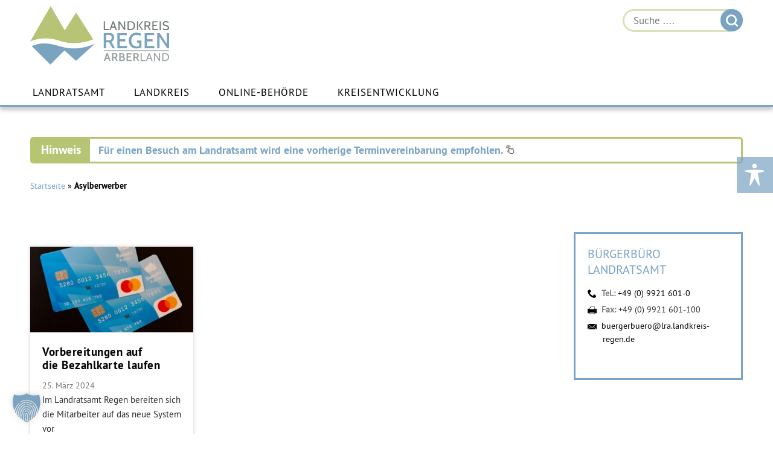

--- FILE ---
content_type: text/css; charset=utf-8
request_url: https://www.landkreis-regen.de/wp-content/cache/min/1/wp-content/plugins/acf-recent-posts-widget/css/acf-widget-front.css?ver=1769587502
body_size: 69
content:
.acf-rpw-block.acf-rpw-default ul{list-style:none!important;margin-left:0!important;padding-left:0!important}.acf-rpw-block.acf-rpw-default li{border-bottom:1px solid #eee;margin-bottom:10px;padding-bottom:10px;list-style-type:none}.acf-rpw-block.acf-rpw-default a{display:inline!important;text-decoration:none}.acf-rpw-block.acf-rpw-default h3{background:none!important;clear:none;margin-bottom:0!important;margin-top:0!important;font-weight:400;font-size:12px!important;line-height:1.5em}.acf-rpw-default .acf-rpw-before,.acf-rpw-default .acf-rpw-after,.acf-rpw-default .acf-rpw-before-whole,.acf-rpw-default .acf-rpw-after-whole{clear:both}.acf-rpw-default .acf-rpw-thumb{border:1px solid #EEE!important;box-shadow:none!important;margin:2px 10px 2px 0;padding:3px!important;max-width:100%}.acf-rpw-default .acf-rpw-excerpt{font-size:12px}.acf-rpw-default .acf-rpw-time{color:#bbb;font-size:11px}.acf-rpw-default .acf-rpw-left{display:inline;float:left}.acf-rpw-default .acf-rpw-right{display:inline;float:right}.acf-rpw-default .acf-rpw-middle{display:block;margin-left:auto;margin-right:auto}.acf-rpw-default .acf-rpw-clearfix:before,.acf-rpw-clearfix:after{content:"";display:table!important}.acf-rpw-default .acf-rpw-clearfix:after{clear:both}.acf-rpw-default .acf-rpw-clearfix{zoom:1}

--- FILE ---
content_type: text/css; charset=utf-8
request_url: https://www.landkreis-regen.de/wp-content/cache/min/1/wp-content/plugins/dan-bayernportal/css/dan-bayernportal.css?ver=1769587502
body_size: 79
content:
.dan-bayernportal--navigation{display:flex;list-style-type:none;padding-left:0!important}.dan-bayernportal--navigation li{border-left:1px solid #ccc;border-top:1px solid #ccc;border-bottom:1px solid #ccc;width:26px;height:26px;font-size:14px;text-align:center}.dan-bayernportal--navigation li:last-child{border-right:1px solid #ccc}.dan-bayernportal--navigation li.empty{color:#aaa}.dan-bayernportal--navigation li.active{background-color:#d42b02}.dan-bayernportal--navigation li.active a{color:#fff}.dan-bayernportal--services{list-style-position:outside;list-style-type:'ᐳ'}.dan-bayernportal--services li{padding:5px 0 5px 10px}.dan-bayernportal--headline{margin-top:50px}.dan-bayernportal--accordion-headline{background-color:#ddd;border-bottom:1px solid #bbb;padding:5px 5px 5px 8px;color:#d42b02;cursor:pointer}.dan-bayernportal--accordion-arrow{float:right;padding-top:5px;margin-right:8px;cursor:pointer}.dan-bayernportal--accordion-content{padding:10px 8px 20px;display:none}.dan-bayernportal--date{margin-top:40px;font-size:14px}.dan-bayernportal--responsible{font-size:14px}.dan-bayernportal--accordion-written-form{color:#666;font-size:12px}